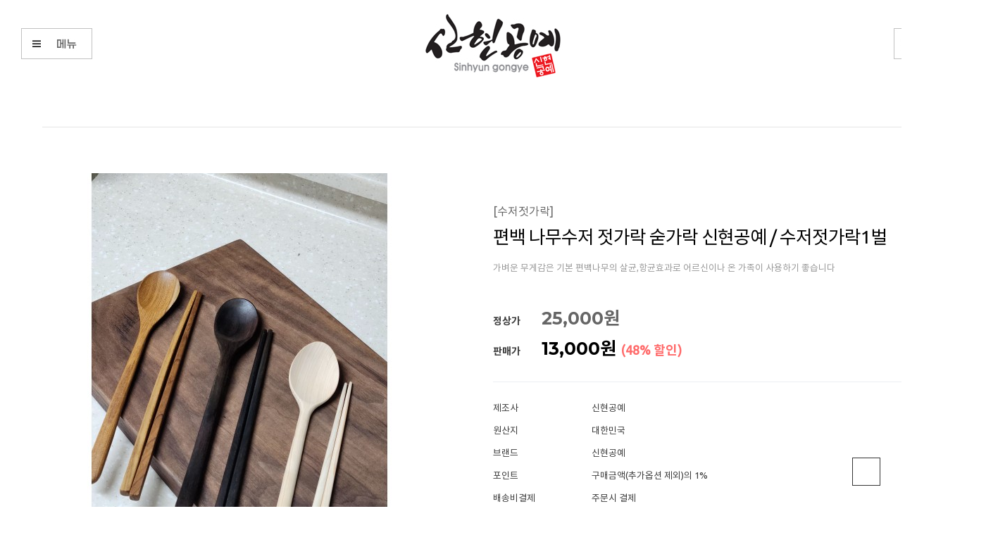

--- FILE ---
content_type: text/html; charset=utf-8
request_url: https://www.sinhyun.co.kr/shop/item.php?it_id=1566186127
body_size: 10969
content:
<!doctype html>
<html lang="ko">
<head>
<meta charset="utf-8">
<meta http-equiv="imagetoolbar" content="no">
<meta http-equiv="X-UA-Compatible" content="IE=edge">
<link rel="stylesheet" href="https://www.sinhyun.co.kr/theme/sinhyun/css/reset.css?ver=1801025" />
<link rel="stylesheet" href="https://www.sinhyun.co.kr/theme/sinhyun/css/main.css?ver=1801025" />
<link rel="stylesheet" href="https://www.sinhyun.co.kr/theme/sinhyun/css/layout.css?ver=1801025" />
<link rel="stylesheet" href="https://www.sinhyun.co.kr/theme/sinhyun/css/swiper.min.css" />
<meta name="naver-site-verification" content="2ba66e5b1cca94c49e6814d570612a9587aaab60" />

<meta name="keywords" content="나무도마,원목도마,캄포도마">
<meta name="description" content="장인의 손길로 원목도마를 만드는 신현공예입니다.">
<meta property="og:type" content="website"> 
<meta property="og:title" content="신현공예">
<meta property="og:description" content="장인의 손길로 원목도마를 만드는 신현공예입니다.">
<meta property="og:url" content="https://www.sinhyun.co.kr/">
<title>편백 나무수저 젓가락 숟가락 신현공예 / 수저젓가락1벌 &gt; 수저젓가락 | 신현공예</title>
<link rel="stylesheet" href="https://www.sinhyun.co.kr/theme/sinhyun/css/default_shop.css?ver=171222">
<link rel="stylesheet" href="https://www.sinhyun.co.kr/theme/sinhyun/skin/shop/basic/style.css?ver=171222">
<link rel="stylesheet" href="https://www.sinhyun.co.kr/theme/sinhyun/skin/latest/shop_basic_tail/style.css?ver=171222">
<!--[if lte IE 8]>
<script src="https://www.sinhyun.co.kr/js/html5.js"></script>
<![endif]-->
<script>
// 자바스크립트에서 사용하는 전역변수 선언
var g5_url       = "https://www.sinhyun.co.kr";
var g5_bbs_url   = "https://www.sinhyun.co.kr/bbs";
var g5_is_member = "";
var g5_is_admin  = "";
var g5_is_mobile = "";
var g5_bo_table  = "";
var g5_sca       = "";
var g5_editor    = "";
var g5_cookie_domain = "";
</script>
<script src="https://www.sinhyun.co.kr/js/jquery-1.8.3.min.js"></script>
<link href="https://fonts.googleapis.com/css?family=Montserrat" rel="stylesheet">
<link href="https://fonts.googleapis.com/css?family=Montserrat:700" rel="stylesheet">
<link href="https://cdn.jsdelivr.net/npm/xeicon@2.3.3/xeicon.min.css" rel="stylesheet">

<script src="https://www.sinhyun.co.kr/theme/sinhyun/js/easing.js?ver=170901"></script>
<script src="https://www.sinhyun.co.kr/theme/sinhyun/js/common.js?ver=170901"></script>

<script src="https://www.sinhyun.co.kr/js/jquery.shop.menu.js?ver=171222"></script>
<script src="https://www.sinhyun.co.kr/js/common.js?ver=171222"></script>
<script src="https://www.sinhyun.co.kr/js/wrest.js?ver=171222"></script>
<script src="https://www.sinhyun.co.kr/js/placeholders.min.js"></script>
<link rel="stylesheet" href="https://www.sinhyun.co.kr/js/font-awesome/css/font-awesome.min.css">
</head>
<body>

<!-- wrap -->
<div id="wrap">

    <!-- 상단메뉴 -->
    <style>
.header {width:100%;height:130px;background:#fff;text-align:center;border:solid 0px red;position:relative;z-index:1000;min-width:1280px;}
.header #logo_main {padding-top:18px;}
.header .menu_btn {position:absolute;left:30px;top:40px;}
.header .store_btn {position:absolute;right:30px;top:40px;}
.menu_area {border:solid 0px red;position:absolute;top:-300px;width:100%;background:rgba(255,255,255,0.9);z-index:999;padding:50px 0px;}
.menu_area > ul {margin:0px auto;width:1000px;font-size:0px;}
.menu_area > ul > li {width:200px;display:inline-block;vertical-align:top;text-align:center;}
.menu_area > ul > li > a {font-family:"Montserrat";font-size:16px;font-weight:bold;margin-bottom:10px;display:block;}
.menu_area > ul > li:first-child ul.sub {display:none;}
.menu_area ul.sub {}
.menu_area ul.sub li a {font-size:14px;}
</style>

<div class="header">
	<div id="logo_main">
        <a href="https://www.sinhyun.co.kr"><img src="https://www.sinhyun.co.kr/theme/sinhyun/img/logo.jpg" alt="신현공예"></a>
    </div>
    <div class="store_btn"><a href="/shop/list.php?ca_id=10"><img src="https://www.sinhyun.co.kr/theme/sinhyun/img/store_btn.jpg" /></a></div>
    <div class="menu_btn"><a href="#;"><img src="https://www.sinhyun.co.kr/theme/sinhyun/img/menu_btn.jpg" /></a></div>
</div>
<div class="menu_area">
    <ul class="nav">
    			<li class="depth" style="z-index:999">
			<a href="https://www.sinhyun.co.kr/theme/sinhyun/shop/../../../../page/brand.php" target="_self" >BRAND</a>
			<ul class=sub>
				<li><a href="https://www.sinhyun.co.kr/theme/sinhyun/shop/../../../../page/brand.php" target="_self">BRAND</a></li>
			</ul>
		</li>
				<li class="depth" style="z-index:998">
			<a href="https://www.sinhyun.co.kr/theme/sinhyun/shop/../../../../bbs/board.php?bo_table=news" target="_self" >NEWS & MEDIA</a>
			<ul class=sub>
				<li><a href="https://www.sinhyun.co.kr/theme/sinhyun/shop/../../../../bbs/board.php?bo_table=news" target="_self">NEWS</a></li>
							<li><a href="https://www.sinhyun.co.kr/theme/sinhyun/shop/../../../../bbs/board.php?bo_table=media" target="_self">MEDIA</a></li>
			</ul>
		</li>
				<li class="depth" style="z-index:997">
			<a href="https://www.sinhyun.co.kr/theme/sinhyun/shop/../../../../bbs/board.php?bo_table=notice" target="_self" >COMMUNITY</a>
			<ul class=sub>
				<li><a href="https://www.sinhyun.co.kr/theme/sinhyun/shop/../../../../bbs/board.php?bo_table=notice" target="_self">공지사항</a></li>
							<li><a href="https://www.sinhyun.co.kr/theme/sinhyun/shop/../../../../bbs/board.php?bo_table=review" target="_self">사용후기</a></li>
							<li><a href="https://www.sinhyun.co.kr/theme/sinhyun/shop/../../../../bbs/board.php?bo_table=faq" target="_self">FAQ</a></li>
							<li><a href="https://www.sinhyun.co.kr/theme/sinhyun/shop/../../../../bbs/board.php?bo_table=qa" target="_self">Q&A</a></li>
			</ul>
		</li>
				<li class="depth" style="z-index:996">
			<a href="https://www.sinhyun.co.kr/theme/sinhyun/shop/../../../../shop/list.php?ca_id=10" target="_self" >STORE</a>
			<ul class=sub>
				<li><a href="https://www.sinhyun.co.kr/theme/sinhyun/shop/../../../../shop/list.php?ca_id=b0" target="_self">엔드그레인도마</a></li>
							<li><a href="https://www.sinhyun.co.kr/theme/sinhyun/shop/../../../../shop/listtype.php?&type=3" target="_self">신상품</a></li>
							<li><a href="https://www.sinhyun.co.kr/theme/sinhyun/shop/../../../../shop/list.php?ca_id=10" target="_self">원목도마</a></li>
							<li><a href="https://www.sinhyun.co.kr/theme/sinhyun/shop/../../../../shop/list.php?ca_id=20" target="_self">조리기구</a></li>
							<li><a href="https://www.sinhyun.co.kr/theme/sinhyun/shop/../../../../shop/list.php?ca_id=30" target="_self">세트</a></li>
							<li><a href="https://www.sinhyun.co.kr/theme/sinhyun/shop/../../../../shop/list.php?ca_id=40" target="_self">수저젓가락</a></li>
							<li><a href="https://www.sinhyun.co.kr/theme/sinhyun/shop/../../../../shop/list.php?ca_id=50" target="_self">주방소품</a></li>
							<li><a href="https://www.sinhyun.co.kr/theme/sinhyun/shop/../../../../shop/list.php?ca_id=60" target="_self">이벤트</a></li>
							<li><a href="https://www.sinhyun.co.kr/theme/sinhyun/shop/../../../../shop/list.php?ca_id=70" target="_self">전통문양</a></li>
							<li><a href="https://www.sinhyun.co.kr/theme/sinhyun/shop/../../../../shop/list.php?ca_id=80" target="_self">생활용품</a></li>
							<li><a href="https://www.sinhyun.co.kr/theme/sinhyun/shop/../../../../shop/list.php?ca_id=a0" target="_self">선물세트</a></li>
			</ul>
		</li>
		                <li class="depth">
            <a href="#" target="_self" ><span>MEMBERS</span></a>
            <ul class=sub>
            	                <li><a href="/bbs/login.php" target="_self">로그인</a></li>
                <li><a href="/bbs/pjh0301.php" target="_self">회원가입</a></li>
                                 <li><a href="/shop/mypage.php" target="_self">마이페이지</a></li>
                <li><a href="/shop/cart.php" target="_self">카트 (<span class="count">0</span>)</a></li>
                
                
            </ul>
        </li>
    </ul>
</div>

    <!-- 상단메뉴 //-->
    

        



        

		
        
        
        
        
        
        
        
        
        
    <!-- container -->
    <div id="sub_container">
        <!-- inner -->
        <div class="inner">
            <div class="title">
				            </div>
    
<div id="sct_location">
    <a href='https://www.sinhyun.co.kr/shop/' class="sct_bg">HOME</a>
    <a href="./list.php?ca_id=40" class="sct_here ">수저젓가락</a></div>

<!-- 상품 상세보기 시작 { -->
<div id="sit_hhtml"></div>
<script src="https://www.sinhyun.co.kr/js/shop.js"></script>

<div id="sit">

    
<form name="fitem" method="post" action="./cartupdate.php" onsubmit="return fitem_submit(this);">
<input type="hidden" name="it_id[]" value="1566186127">
<input type="hidden" name="sw_direct">
<input type="hidden" name="url">

<div id="sit_ov_wrap">
    <!-- 상품이미지 미리보기 시작 { -->
    <div id="sit_pvi">
        <div id="sit_pvi_big">
        <a href="https://www.sinhyun.co.kr/shop/largeimage.php?it_id=1566186127&amp;no=1" target="_blank" class="popup_item_image"><img src="https://www.sinhyun.co.kr/data/item/1566186127/thumb-KakaoTalk_20241031_092253962_26_560x560.jpg" width="560" height="560" alt=""></a><a href="https://www.sinhyun.co.kr/shop/largeimage.php?it_id=1566186127&amp;no=2" target="_blank" class="popup_item_image"><img src="https://www.sinhyun.co.kr/data/item/1566186127/thumb-KakaoTalk_20241031_092253962_23_560x560.jpg" width="560" height="560" alt=""></a><a href="https://www.sinhyun.co.kr/shop/largeimage.php?it_id=1566186127&amp;no=3" target="_blank" class="popup_item_image"><img src="https://www.sinhyun.co.kr/data/item/1566186127/thumb-KakaoTalk_20241031_092253962_16_560x560.jpg" width="560" height="560" alt=""></a><a href="https://www.sinhyun.co.kr/shop/largeimage.php?it_id=1566186127&amp;no=4" target="_blank" class="popup_item_image"><img src="https://www.sinhyun.co.kr/data/item/1566186127/thumb-KakaoTalk_20241031_092253962_14_560x560.jpg" width="560" height="560" alt=""></a><a href="https://www.sinhyun.co.kr/shop/largeimage.php?it_id=1566186127&amp;no=5" target="_blank" class="popup_item_image"><img src="https://www.sinhyun.co.kr/data/item/1566186127/thumb-KakaoTalk_20241019_201740658_12_560x560.jpg" width="560" height="560" alt=""></a><a href="https://www.sinhyun.co.kr/shop/largeimage.php?it_id=1566186127&amp;no=6" target="_blank" class="popup_item_image"><img src="https://www.sinhyun.co.kr/data/item/1566186127/thumb-KakaoTalk_20241019_201740658_09_560x560.jpg" width="560" height="560" alt=""></a><a href="https://www.sinhyun.co.kr/shop/largeimage.php?it_id=1566186127&amp;no=7" target="_blank" class="popup_item_image"><img src="https://www.sinhyun.co.kr/data/item/1566186127/thumb-KakaoTalk_20241019_201554733_21_560x560.jpg" width="560" height="560" alt=""></a>        </div>
        <ul id="sit_pvi_thumb"><li ><a href="https://www.sinhyun.co.kr/shop/largeimage.php?it_id=1566186127&amp;no=1" target="_blank" class="popup_item_image img_thumb"><img src="https://www.sinhyun.co.kr/data/item/1566186127/thumb-KakaoTalk_20241031_092253962_26_85x85.jpg" width="85" height="85" alt=""><span class="sound_only"> 1번째 이미지 새창</span></a></li><li ><a href="https://www.sinhyun.co.kr/shop/largeimage.php?it_id=1566186127&amp;no=2" target="_blank" class="popup_item_image img_thumb"><img src="https://www.sinhyun.co.kr/data/item/1566186127/thumb-KakaoTalk_20241031_092253962_23_85x85.jpg" width="85" height="85" alt=""><span class="sound_only"> 2번째 이미지 새창</span></a></li><li ><a href="https://www.sinhyun.co.kr/shop/largeimage.php?it_id=1566186127&amp;no=3" target="_blank" class="popup_item_image img_thumb"><img src="https://www.sinhyun.co.kr/data/item/1566186127/thumb-KakaoTalk_20241031_092253962_16_85x85.jpg" width="85" height="85" alt=""><span class="sound_only"> 3번째 이미지 새창</span></a></li><li ><a href="https://www.sinhyun.co.kr/shop/largeimage.php?it_id=1566186127&amp;no=4" target="_blank" class="popup_item_image img_thumb"><img src="https://www.sinhyun.co.kr/data/item/1566186127/thumb-KakaoTalk_20241031_092253962_14_85x85.jpg" width="85" height="85" alt=""><span class="sound_only"> 4번째 이미지 새창</span></a></li><li ><a href="https://www.sinhyun.co.kr/shop/largeimage.php?it_id=1566186127&amp;no=5" target="_blank" class="popup_item_image img_thumb"><img src="https://www.sinhyun.co.kr/data/item/1566186127/thumb-KakaoTalk_20241019_201740658_12_85x85.jpg" width="85" height="85" alt=""><span class="sound_only"> 5번째 이미지 새창</span></a></li><li class="li_last"><a href="https://www.sinhyun.co.kr/shop/largeimage.php?it_id=1566186127&amp;no=6" target="_blank" class="popup_item_image img_thumb"><img src="https://www.sinhyun.co.kr/data/item/1566186127/thumb-KakaoTalk_20241019_201740658_09_85x85.jpg" width="85" height="85" alt=""><span class="sound_only"> 6번째 이미지 새창</span></a></li><li ><a href="https://www.sinhyun.co.kr/shop/largeimage.php?it_id=1566186127&amp;no=7" target="_blank" class="popup_item_image img_thumb"><img src="https://www.sinhyun.co.kr/data/item/1566186127/thumb-KakaoTalk_20241019_201554733_21_85x85.jpg" width="85" height="85" alt=""><span class="sound_only"> 7번째 이미지 새창</span></a></li></ul>        
        <!-- 다른 상품 보기 시작 { -->
        <div id="sit_siblings">
            <a href="./item.php?it_id=1594899823" id="siblings_prev"><i class="fa fa-caret-left" aria-hidden="true"></i> 이전상품<span class="sound_only"> 옻칠수저 젓가락 원목수저 신현공예 /  컬러옻칠수저세트(6색)</span></a>
 <i class="fa fa-caret-right" aria-hidden="true"></i>            <a href="https://www.sinhyun.co.kr/shop/largeimage.php?it_id=1566186127&amp;no=1" target="_blank" class="popup_item_image "><i class="fa fa-search-plus" aria-hidden="true"></i><span class="sound_only">확대보기</span></a>
        </div>
        <!-- } 다른 상품 보기 끝 -->

        <div id="sit_star_sns">
                        <span class="st_bg"></span> <i class="fa fa-commenting-o" aria-hidden="true"></i><span class="sound_only">리뷰</span> 0            <span class="st_bg"></span> <i class="fa fa-heart-o" aria-hidden="true"></i><span class="sound_only">위시</span> 0            <button type="button" class="btn_sns_share"><i class="fa fa-share-alt" aria-hidden="true"></i><span class="sound_only">sns 공유</span></button>
            <div class="sns_area"><a href="https://www.facebook.com/sharer/sharer.php?u=https%3A%2F%2Fwww.sinhyun.co.kr%2Fshop%2Fitem.php%3Fit_id%3D1566186127&amp;p=%ED%8E%B8%EB%B0%B1+%EB%82%98%EB%AC%B4%EC%88%98%EC%A0%80+%EC%A0%93%EA%B0%80%EB%9D%BD+%EC%88%9F%EA%B0%80%EB%9D%BD+%EC%8B%A0%ED%98%84%EA%B3%B5%EC%98%88+%2F+%EC%88%98%EC%A0%80%EC%A0%93%EA%B0%80%EB%9D%BD1%EB%B2%8C+%7C+%EC%8B%A0%ED%98%84%EA%B3%B5%EC%98%88" class="share-facebook" target="_blank"><img src="https://www.sinhyun.co.kr/theme/sinhyun/skin/shop/basic/img/facebook.png" alt="페이스북에 공유"></a> <a href="https://twitter.com/share?url=https%3A%2F%2Fwww.sinhyun.co.kr%2Fshop%2Fitem.php%3Fit_id%3D1566186127&amp;text=%ED%8E%B8%EB%B0%B1+%EB%82%98%EB%AC%B4%EC%88%98%EC%A0%80+%EC%A0%93%EA%B0%80%EB%9D%BD+%EC%88%9F%EA%B0%80%EB%9D%BD+%EC%8B%A0%ED%98%84%EA%B3%B5%EC%98%88+%2F+%EC%88%98%EC%A0%80%EC%A0%93%EA%B0%80%EB%9D%BD1%EB%B2%8C+%7C+%EC%8B%A0%ED%98%84%EA%B3%B5%EC%98%88" class="share-twitter" target="_blank"><img src="https://www.sinhyun.co.kr/theme/sinhyun/skin/shop/basic/img/twitter.png" alt="트위터에 공유"></a> <a href="https://plus.google.com/share?url=https%3A%2F%2Fwww.sinhyun.co.kr%2Fshop%2Fitem.php%3Fit_id%3D1566186127" class="share-googleplus" target="_blank"><img src="https://www.sinhyun.co.kr/theme/sinhyun/skin/shop/basic/img/gplus.png" alt="구글플러스에 공유"></a> <a href="javascript:popup_item_recommend('1566186127');" id="sit_btn_rec"><i class="fa fa-envelope-o" aria-hidden="true"></i><span class="sound_only">추천하기</span></a></div>
        </div>
        <script>
        $(".btn_sns_share").click(function(){
            $(".sns_area").show();
        });
        $(document).mouseup(function (e){
            var container = $(".sns_area");
            if( container.has(e.target).length === 0)
            container.hide();
        });


        </script>
    </div>
    <!-- } 상품이미지 미리보기 끝 -->

    <!-- 상품 요약정보 및 구매 시작 { -->
    <section id="sit_ov" class="2017_renewal_itemform">
    	<h3 id="sit_caname">[수저젓가락]</h3>
        <h2 id="sit_title">편백 나무수저 젓가락 숟가락 신현공예 / 수저젓가락1벌 <span class="sound_only">요약정보 및 구매</span></h2>
        <p id="sit_desc">가벼운 무게감은 기본 편백나무의 살균,항균효과로 어르신이나 온 가족이 사용하기 좋습니다</p>
                <p id="sit_opt_info">
            상품 선택옵션 1 개, 추가옵션 0 개
        </p>
                
        <div class="new_price">
			                        <ul>
                <li>정상가</li>
                <li>25,000원</li>
            </ul>
                		<ul>
                <li>판매가</li>
                <li class="panme">
					<strong>13,000원</strong>
                    <input type="hidden" id="it_price" value="13000">
                    <p>(48% 할인)</p>
                </li>
            </ul>
                    </div>
            
        <div class="sit_info">
            <table class="sit_ov_tbl">
            <colgroup>
                <col class="grid_3">
                <col>
            </colgroup>
            <tbody>
                        <tr>
                <th scope="row">제조사</th>
                <td>신현공예</td>
            </tr>
            
                        <tr>
                <th scope="row">원산지</th>
                <td>대한민국</td>
            </tr>
            
                        <tr>
                <th scope="row">브랜드</th>
                <td>신현공예</td>
            </tr>
            
            
            
            
                        <tr>
                <th scope="row">포인트</th>
                <td>
                    구매금액(추가옵션 제외)의 1%                </td>
            </tr>
                                    <tr>
                <th>배송비결제</th>
                <td>주문시 결제</td>
            </tr>
                                    </tbody>
            </table>
        </div>
                <!-- 선택옵션 시작 { -->
        <section class="sit_option">
            <h3>선택옵션</h3>
 
            <div class="get_item_options">
<label for="it_option_1">종류</label>
<span><select id="it_option_1" class="it_option">
<option value="">선택</option>
<option value="편백,0,9996">편백&nbsp;&nbsp;+ 0원</option>
<option value="티크,3000,9997">티크&nbsp;&nbsp;+ 3,000원</option>
<option value="소노콜링,5000,9999">소노콜링&nbsp;&nbsp;+ 5,000원</option>
</select>
</span>
</div>
        </section>
        <!-- } 선택옵션 끝 -->
        
        
                <!-- 선택된 옵션 시작 { -->
        <section id="sit_sel_option">
            <h3>선택된 옵션</h3>
                    </section>
        <!-- } 선택된 옵션 끝 -->

        <!-- 총 구매액 -->
        <div id="sit_tot_price"></div>
        
        
        <div id="sit_ov_btn">
                        <button type="submit" onclick="document.pressed=this.value;" value="바로구매" id="sit_btn_buy"><i class="fa fa-credit-card" aria-hidden="true"></i> 구매하기</button>
            <button type="submit" onclick="document.pressed=this.value;" value="장바구니" id="sit_btn_cart"><i class="fa fa-shopping-cart" aria-hidden="true"></i> 장바구니</button>
                                    <a href="javascript:item_wish(document.fitem, '1566186127');" id="sit_btn_wish"><i class="fa fa-heart-o" aria-hidden="true"></i> 찜하기</a>
                    </div>

        <script>
        // 상품보관
        function item_wish(f, it_id)
        {
            f.url.value = "https://www.sinhyun.co.kr/shop/wishupdate.php?it_id="+it_id;
            f.action = "https://www.sinhyun.co.kr/shop/wishupdate.php";
            f.submit();
        }

        // 추천메일
        function popup_item_recommend(it_id)
        {
            if (!g5_is_member)
            {
                if (confirm("회원만 추천하실 수 있습니다."))
                    document.location.href = "https://www.sinhyun.co.kr/bbs/login.php?url=https%3A%2F%2Fwww.sinhyun.co.kr%2Fshop%2Fitem.php%3Fit_id%3D1566186127";
            }
            else
            {
                url = "./itemrecommend.php?it_id=" + it_id;
                opt = "scrollbars=yes,width=616,height=420,top=10,left=10";
                popup_window(url, "itemrecommend", opt);
            }
        }

        // 재입고SMS 알림
        function popup_stocksms(it_id)
        {
            url = "https://www.sinhyun.co.kr/shop/itemstocksms.php?it_id=" + it_id;
            opt = "scrollbars=yes,width=616,height=420,top=10,left=10";
            popup_window(url, "itemstocksms", opt);
        }
        </script>
    </section>
    <!-- } 상품 요약정보 및 구매 끝 -->

</div>

</form>


<script>
$(function(){
    // 상품이미지 첫번째 링크
    $("#sit_pvi_big a:first").addClass("visible");

    // 상품이미지 미리보기 (썸네일에 마우스 오버시)
    $("#sit_pvi .img_thumb").bind("mouseover focus", function(){
        var idx = $("#sit_pvi .img_thumb").index($(this));
        $("#sit_pvi_big a.visible").removeClass("visible");
        $("#sit_pvi_big a:eq("+idx+")").addClass("visible");
    });

    // 상품이미지 크게보기
    $(".popup_item_image").click(function() {
        var url = $(this).attr("href");
        var top = 10;
        var left = 10;
        var opt = 'scrollbars=yes,top='+top+',left='+left;
        popup_window(url, "largeimage", opt);

        return false;
    });
});

function fsubmit_check(f)
{
    // 판매가격이 0 보다 작다면
    if (document.getElementById("it_price").value < 0) {
        alert("전화로 문의해 주시면 감사하겠습니다.");
        return false;
    }

    if($(".sit_opt_list").size() < 1) {
        alert("상품의 선택옵션을 선택해 주십시오.");
        return false;
    }

    var val, io_type, result = true;
    var sum_qty = 0;
    var min_qty = parseInt(0);
    var max_qty = parseInt(0);
    var $el_type = $("input[name^=io_type]");

    $("input[name^=ct_qty]").each(function(index) {
        val = $(this).val();

        if(val.length < 1) {
            alert("수량을 입력해 주십시오.");
            result = false;
            return false;
        }

        if(val.replace(/[0-9]/g, "").length > 0) {
            alert("수량은 숫자로 입력해 주십시오.");
            result = false;
            return false;
        }

        if(parseInt(val.replace(/[^0-9]/g, "")) < 1) {
            alert("수량은 1이상 입력해 주십시오.");
            result = false;
            return false;
        }

        io_type = $el_type.eq(index).val();
        if(io_type == "0")
            sum_qty += parseInt(val);
    });

    if(!result) {
        return false;
    }

    if(min_qty > 0 && sum_qty < min_qty) {
        alert("선택옵션 개수 총합 "+number_format(String(min_qty))+"개 이상 주문해 주십시오.");
        return false;
    }

    if(max_qty > 0 && sum_qty > max_qty) {
        alert("선택옵션 개수 총합 "+number_format(String(max_qty))+"개 이하로 주문해 주십시오.");
        return false;
    }

    return true;
}

// 바로구매, 장바구니 폼 전송
function fitem_submit(f)
{
    f.action = "./cartupdate.php";
    f.target = "";

    if (document.pressed == "장바구니") {
        f.sw_direct.value = 0;
    } else { // 바로구매
        f.sw_direct.value = 1;
    }

    // 판매가격이 0 보다 작다면
    if (document.getElementById("it_price").value < 0) {
        alert("전화로 문의해 주시면 감사하겠습니다.");
        return false;
    }

    if($(".sit_opt_list").size() < 1) {
        alert("상품의 선택옵션을 선택해 주십시오.");
        return false;
    }

    var val, io_type, result = true;
    var sum_qty = 0;
    var min_qty = parseInt(0);
    var max_qty = parseInt(0);
    var $el_type = $("input[name^=io_type]");

    $("input[name^=ct_qty]").each(function(index) {
        val = $(this).val();

        if(val.length < 1) {
            alert("수량을 입력해 주십시오.");
            result = false;
            return false;
        }

        if(val.replace(/[0-9]/g, "").length > 0) {
            alert("수량은 숫자로 입력해 주십시오.");
            result = false;
            return false;
        }

        if(parseInt(val.replace(/[^0-9]/g, "")) < 1) {
            alert("수량은 1이상 입력해 주십시오.");
            result = false;
            return false;
        }

        io_type = $el_type.eq(index).val();
        if(io_type == "0")
            sum_qty += parseInt(val);
    });

    if(!result) {
        return false;
    }

    if(min_qty > 0 && sum_qty < min_qty) {
        alert("선택옵션 개수 총합 "+number_format(String(min_qty))+"개 이상 주문해 주십시오.");
        return false;
    }

    if(max_qty > 0 && sum_qty > max_qty) {
        alert("선택옵션 개수 총합 "+number_format(String(max_qty))+"개 이하로 주문해 주십시오.");
        return false;
    }

    return true;
}
</script>
<script src="https://www.sinhyun.co.kr/js/shop.override.js"></script>
    
<script src="https://www.sinhyun.co.kr/js/viewimageresize.js"></script>


<!-- 상품 정보 시작 { -->
<section id="sit_inf">
    <h2>상품 정보</h2>
        <ul class="sanchor">
        <li><a href="#sit_inf" class="sanchor_on">상품정보</a></li>
        <li><a href="#sit_use" >사용후기 <span class="item_use_count">0</span></a></li>
        <li><a href="#sit_qa" >상품문의 <span class="item_qa_count">1</span></a></li>
            </ul>

    
        <h3>상품 상세설명</h3>
    <div id="sit_inf_explan">
        <div style="text-align:center;" align="center"><img src="https://www.sinhyun.co.kr/data/editor/2411/6706f4c861a7f3ca0437c6bf2ed80650_1731454283_903.jpg" title="6706f4c861a7f3ca0437c6bf2ed80650_1731454283_903.jpg" alt="6706f4c861a7f3ca0437c6bf2ed80650_1731454283_903.jpg" /><br style="clear:both;" /><img src="https://www.sinhyun.co.kr/data/editor/2411/6706f4c861a7f3ca0437c6bf2ed80650_1731454284_386.jpg" title="6706f4c861a7f3ca0437c6bf2ed80650_1731454284_386.jpg" alt="6706f4c861a7f3ca0437c6bf2ed80650_1731454284_386.jpg" /><br style="clear:both;" /><img src="https://www.sinhyun.co.kr/data/editor/2411/6706f4c861a7f3ca0437c6bf2ed80650_1731454285_0001.jpg" title="6706f4c861a7f3ca0437c6bf2ed80650_1731454285_0001.jpg" alt="6706f4c861a7f3ca0437c6bf2ed80650_1731454285_0001.jpg" /><br style="clear:both;" /><img src="https://www.sinhyun.co.kr/data/editor/2411/6706f4c861a7f3ca0437c6bf2ed80650_1731454292_9691.jpg" title="6706f4c861a7f3ca0437c6bf2ed80650_1731454292_9691.jpg" alt="6706f4c861a7f3ca0437c6bf2ed80650_1731454292_9691.jpg" /><br style="clear:both;" /><br style="clear:both;" /><br style="clear:both;" /><br style="clear:both;" /> </div>    </div>
    

        <h3>상품 정보 고시</h3>
    <table id="sit_inf_open">
    <colgroup>
        <col class="grid_4">
        <col>
    </colgroup>
    <tbody>
        <tr>
        <th scope="row">품명</th>
        <td>상품페이지 참고</td>
    </tr>
        <tr>
        <th scope="row">모델명</th>
        <td>상품페이지 참고</td>
    </tr>
        <tr>
        <th scope="row">재질</th>
        <td>상품페이지 참고</td>
    </tr>
        <tr>
        <th scope="row">구성품</th>
        <td>상품페이지 참고</td>
    </tr>
        <tr>
        <th scope="row">크기</th>
        <td>상품페이지 참고</td>
    </tr>
        <tr>
        <th scope="row">동일모델의 출시년월</th>
        <td>상품페이지 참고</td>
    </tr>
        <tr>
        <th scope="row">제조자</th>
        <td>상품페이지 참고</td>
    </tr>
        <tr>
        <th scope="row">제조국</th>
        <td>상품페이지 참고</td>
    </tr>
        <tr>
        <th scope="row">식품위생법에 따른 수입 신고</th>
        <td>상품페이지 참고</td>
    </tr>
        <tr>
        <th scope="row">품질보증기준</th>
        <td>상품페이지 참고</td>
    </tr>
        <tr>
        <th scope="row">A/S 책임자와 전화번호</th>
        <td>상품페이지 참고</td>
    </tr>
        </tbody>
    </table>
    <!-- 상품정보고시 end -->
    
</section>
<!-- } 상품 정보 끝 -->

<!-- 사용후기 시작 { -->
<section id="sit_use">
    <h2>사용후기</h2>
        <ul class="sanchor">
        <li><a href="#sit_inf" >상품정보</a></li>
        <li><a href="#sit_use" class="sanchor_on">사용후기 <span class="item_use_count">0</span></a></li>
        <li><a href="#sit_qa" >상품문의 <span class="item_qa_count">1</span></a></li>
            </ul>

    <div id="itemuse">
<script src="https://www.sinhyun.co.kr/js/viewimageresize.js"></script>

<!-- 상품 사용후기 시작 { -->
<section id="sit_use_list">
    <h3>등록된 사용후기</h3>

    <div class="sit_use_top">
                <div id="sit_use_wbtn">
            <a href="./itemuseform.php?it_id=1566186127" class="btn02 itemuse_form">사용후기 쓰기<span class="sound_only"> 새 창</span></a>
            <a href="./itemuselist.php" class="btn01 itemuse_list">더보기</a>
        </div>
    </div>
    <p class="sit_empty">사용후기가 없습니다.</p></section>


<script>
$(function(){
    $(".itemuse_form").click(function(){
        window.open(this.href, "itemuse_form", "width=810,height=680,scrollbars=1");
        return false;
    });

    $(".itemuse_delete").click(function(){
        if (confirm("정말 삭제 하시겠습니까?\n\n삭제후에는 되돌릴수 없습니다.")) {
            return true;
        } else {
            return false;
        }
    });

    $(".sit_use_li_title").click(function(){
        var $con = $(this).siblings(".sit_use_con");
        if($con.is(":visible")) {
            $con.slideUp();
        } else {
            $(".sit_use_con:visible").hide();
            $con.slideDown(
                function() {
                    // 이미지 리사이즈
                    $con.viewimageresize2();
                }
            );
        }
    });

    $(".pg_page").click(function(){
        $("#itemuse").load($(this).attr("href"));
        return false;
    });
});
</script>
<!-- } 상품 사용후기 끝 --></div>
</section>
<!-- } 사용후기 끝 -->

<!-- 상품문의 시작 { -->
<section id="sit_qa">
    <h2>상품문의</h2>
        <ul class="sanchor">
        <li><a href="#sit_inf" >상품정보</a></li>
        <li><a href="#sit_use" >사용후기 <span class="item_use_count">0</span></a></li>
        <li><a href="#sit_qa" class="sanchor_on">상품문의 <span class="item_qa_count">1</span></a></li>
            </ul>

    <div id="itemqa">
<script src="https://www.sinhyun.co.kr/js/viewimageresize.js"></script>

<!-- 상품문의 목록 시작 { -->
<section id="sit_qa_list">
    <h3>등록된 상품문의</h3>

    <div id="sit_qa_wbtn">
        <a href="./itemqaform.php?it_id=1566186127" class="btn02 itemqa_form">상품문의 쓰기<span class="sound_only"> 새 창</span></a>
        <a href="./itemqalist.php" id="itemqa_list" class="btn01">더보기</a>
    </div>

    <ol id="sit_qa_ol">
        <li class="sit_qa_li">
            <button type="button" class="sit_qa_li_title"><span class="sit_qaa_done">답변완료</span>배송</button>
            <dl class="sit_qa_dl">
                <dt>작성자</dt>
                <dd>박윤정</dd>
                <dt>작성일</dt>
                <dd><i class="fa fa-clock-o" aria-hidden="true"></i> 21-03-02</dd>
            </dl>

            <div id="sit_qa_con_0" class="sit_qa_con">
                <div class="sit_qa_p">
                    <div class="sit_qa_qaq">
                        <strong class="sound_only">문의내용</strong>
                        <span class="qa_alp">Q</span>
                        주문확인란이 없어 문의드려요
언제 배송이 될까요                    </div>
                                        <div class="sit_qa_qaa">
                        <strong class="sound_only">답변</strong>
                        <span class="qa_alp">A</span>
                        <p>안녕하세요^^</p><p>배송은 차질없이 완료되었는데 잘 사용하고 계신지 모르겠네요.</p><p>감사합니다!</p>                    </div>
                                    </div>

                            </div>
        </li>

    </ol></section>



<script>
$(function(){
    $(".itemqa_form").click(function(){
        window.open(this.href, "itemqa_form", "width=810,height=680,scrollbars=1");
        return false;
    });

    $(".itemqa_delete").click(function(){
        return confirm("정말 삭제 하시겠습니까?\n\n삭제후에는 되돌릴수 없습니다.");
    });

    $(".sit_qa_li_title").click(function(){
        var $con = $(this).siblings(".sit_qa_con");
        if($con.is(":visible")) {
            $con.slideUp();
        } else {
            $(".sit_qa_con:visible").hide();
            $con.slideDown(
                function() {
                    // 이미지 리사이즈
                    $con.viewimageresize2();
                }
            );
        }
    });

    $(".qa_page").click(function(){
        $("#itemqa").load($(this).attr("href"));
        return false;
    });
});
</script>
<!-- } 상품문의 목록 끝 --></div>
</section>
<!-- } 상품문의 끝 -->



<script>
$(window).on("load", function() {
    $("#sit_inf_explan").viewimageresize2();
});
</script>
</div>



        </div>
        <!-- inner // -->
    </div>
    <!-- container //-->
        
    <!-- 상단메뉴 -->
    <style>
#footer {width:100%;position:relative;/*margin-top:100px;*/}
#footer .footer_cbnr {background:#f7f7f7;}
#footer .footer_cbnr .ft_ul {width:1280px;margin:0px auto;padding:50px 0px;font-size:0px;}
#footer .footer_cbnr .ft_ul > li {width:25%;display:inline-block;vertical-align:top;}
#footer .footer_cbnr .ft_ul li > h1 {font-size:15px;color:#666;font-family:"Montserrat","notokr";margin-bottom:10px;}
#footer .footer_cbnr .ft_ul li > h1 > strong {color:#94634e}
#footer .footer_cbnr .ft_ul li > div {margin-top:20px;}
#footer .footer_cbnr .ft_ul li > div > h2 {display:inline-block;vertical-align:top;margin-right:10px;}
#footer .footer_cbnr .ft_ul li > div > span {display:inline-block;font-size:15px;color:#000;line-height:1.5;position:relative;vertical-align:top;}
#footer .footer_cbnr .ft_ul li > div > span > strong {font-size:18px;}
#footer .footer_cbnr .ft_ul li > div > span.tel > strong {font-size:25px;color:#94634e;line-height:1.2}

#ft_logo {margin:0px;}
#footer .footer_info {width:1280px;margin:0px auto;padding:50px 0px 100px;position:relative;}
#footer .footer_info span {font-size:14px !important;}
#footer .footer_info p {margin-top:10px;color:#94634e;}
#footer .gein {position:absolute;right:0px;font-size:0px;top:60px;}
#footer .gein li {display:inline-block;}
#footer .gein li a {display:block;padding:8px 15px;border:solid 1px #999;margin-left:-1px;}
.partner {margin-top:100px;position:relative;height:550px;width:100%;background:url("https://www.sinhyun.co.kr/theme/sinhyun/img/partner_bg.jpg") no-repeat center top;background-size:cover;}
.partner .title {text-align:center;font-size:25px;margin:70px 0px 40px;display:inline-block;width:100%;}
.partner ul {font-size:0px;width:1280px;margin:0px auto;}
.partner ul li {width:235px;margin-right:26.25px;display:inline-block;margin-bottom:25px;}
.partner ul li:nth-child(5),.partner ul li:nth-child(10) {margin-right:0px;} 
</style>
<div class="partner">
	<div class="title">신현공예 제품 <b>이용 단체</b></div>
    <ul>
    	<li><a href="https://www.science.go.kr/" target="_blank"><img src="https://www.sinhyun.co.kr/theme/sinhyun/img/partner_img1.jpg" /></a></li>
        <li><a href="https://www.nasaret.co.kr/" target="_blank"><img src="https://www.sinhyun.co.kr/theme/sinhyun/img/partner_img2.jpg" /></a></li>
        <li><a href="https://www.seoulsports.or.kr/home/homeIndex.do" target="_blank"><img src="https://www.sinhyun.co.kr/theme/sinhyun/img/partner_img3.jpg" /></a></li>
        <li><a href="https://www.sjwf.or.kr/main/" target="_blank"><img src="https://www.sinhyun.co.kr/theme/sinhyun/img/partner_img4.jpg" /></a></li>
        <li><a href="https://www.swcf.or.kr/" target="_blank"><img src="https://www.sinhyun.co.kr/theme/sinhyun/img/partner_img5.jpg" /></a></li>
        <li><a href="https://blog.naver.com/hyup_365" target="_blank"><img src="https://www.sinhyun.co.kr/theme/sinhyun/img/partner_img6.jpg" /></a></li>
        <li><a href="https://www.kca.kr/contentsView.do?pageId=www95" target="_blank"><img src="https://www.sinhyun.co.kr/theme/sinhyun/img/partner_img7.jpg" /></a></li>
        <li><a href="https://iucf.hanbat.ac.kr/html/kr/" target="_blank"><img src="https://www.sinhyun.co.kr/theme/sinhyun/img/partner_img8.jpg" /></a></li>
        <li><a href="https://www.facebook.com/yeongwolforestnews" target="_blank"><img src="https://www.sinhyun.co.kr/theme/sinhyun/img/partner_img9.jpg" /></a></li>
        <li><a href="https://www.wooribank.com/" target="_blank"><img src="https://www.sinhyun.co.kr/theme/sinhyun/img/partner_img10.jpg" /></a></li>
        <li><a href="http://www.cu.co.kr/cu/main.do" target="_blank"><img src="https://www.sinhyun.co.kr/theme/sinhyun/img/partner_img11.jpg" /></a></li>
        <li><a href="https://www.bu.ac.kr/web/index.do" target="_blank"><img src="https://www.sinhyun.co.kr/theme/sinhyun/img/partner_img12.jpg" /></a></li>
    </ul>
</div>
<div id="footer">
	<div class="footer_cbnr">
        <ul class="ft_ul">
            <li>
            	<h1><strong>CUSTOMER</strong> CENTER</h1>
                <div>
                	<h2><img src="https://www.sinhyun.co.kr/theme/sinhyun/img/customer_img.jpg" /></h2>
                    <span class="tel"><strong>042.541.7460</strong><br />AM 09:00 ~ PM 18:00 (월~금)</span>
                </div>
            </li>
            <li>
            	<h1><strong>BANK</strong> INFO</h1>
                <div>
                	<h2><img src="https://www.sinhyun.co.kr/theme/sinhyun/img/hana_img.jpg" /></h2>
                    <span><strong>642 - 910886 - 05907</strong><br />예금주 : 박재현(신현공예)</span>
                </div>
            </li>
            <li>
            	<h1><strong>공지사항</strong></h1>
                
<div class="lat">
    <ul>
            <li>
            <a href="https://sinhyun.co.kr:47825/bbs/board.php?bo_table=notice&amp;wr_id=20"><strong>설연휴 배송일정안내!!!</strong></a>        </li>
            <li>
            <a href="https://sinhyun.co.kr:47825/bbs/board.php?bo_table=notice&amp;wr_id=19"><strong>cj대한통운 택배 파업으로 인한 배송불가지…</strong></a>        </li>
            <li>
            <a href="https://sinhyun.co.kr:47825/bbs/board.php?bo_table=notice&amp;wr_id=18">2022년 임인년 신년세일 진행!!!</a>        </li>
            <li>
            <a href="https://sinhyun.co.kr:47825/bbs/board.php?bo_table=notice&amp;wr_id=17"><strong>﻿대전mbc라디오 즐거운 오후2시 김주홍 …</strong></a>        </li>
            <li>
            <a href="https://sinhyun.co.kr:47825/bbs/board.php?bo_table=notice&amp;wr_id=16">신현공예 명품도마 전시장! 이젠 찾기 쉬우…</a>        </li>
            </ul>
</div>
            </li>
            <li>
            	<h1><strong>REVIEW</strong></h1>
                
<div class="lat">
    <ul>
            <li>
            <a href="https://sinhyun.co.kr:47825/bbs/board.php?bo_table=review&amp;wr_id=33">제품 잘 받았습니다^^</a>        </li>
            <li>
            <a href="https://sinhyun.co.kr:47825/bbs/board.php?bo_table=review&amp;wr_id=34">Re: 제품 잘 받았습니다^^</a>        </li>
            <li>
            <a href="https://sinhyun.co.kr:47825/bbs/board.php?bo_table=review&amp;wr_id=38">Re: 제품 잘 받았습니다^^</a>        </li>
            <li>
            <a href="https://sinhyun.co.kr:47825/bbs/board.php?bo_table=review&amp;wr_id=1">어제 잘 도착했어요.^^</a>        </li>
            <li>
            <a href="https://sinhyun.co.kr:47825/bbs/board.php?bo_table=review&amp;wr_id=24">Re: 어제 잘 도착했어요.^^</a>        </li>
            </ul>
</div>
            </li>
            
        </ul>
	</div>
    <div class="footer_info">
    	<a href="https://www.sinhyun.co.kr/shop/" id="ft_logo"><img src="https://www.sinhyun.co.kr/theme/sinhyun/img/blogo.jpg" alt="logo"></a>
    	<div class="ft_info">
            <span>회사명. 신현공예</span>
            <span>사업자 등록번호. 314-28-20651</span>
            <span>대표. 박재현</span>
            <span>고객센터. 05067737460</span><br />
            <span>주소. 대전시 서구 관저북로52  102-1501호 / 공장: 대전서 서구 가수원동178-5 </span><br />
            <!--span>팩스. </span-->
            <!-- <span><b>운영자</b> 최고관리자</span><br> -->
            <span>통신판매업신고번호. 제2014-대전서구-0687호</span>
            <span>개인정보 보호책임자. 박재현</span>

            <br>
            <p>Copyright &copy; 2001-2013 신현공예. All Rights Reserved.<p>
            <ul class="gein">
                <li><a href="https://www.sinhyun.co.kr/bbs/content.php?co_id=provision">이용약관</a></li>
                <li><a href="https://www.sinhyun.co.kr/bbs/content.php?co_id=privacy">개인정보처리방침</a></li>
            </ul>
        </div>
        
	</div>
</div>

<button type="button" id="top_btn"><i class="xi-angle-up-min"></i><span class="sound_only">상단으로</span></button>
<script>
$(function() {
	$("#top_btn").on("click", function() {
		$("html, body").animate({scrollTop:0}, '500');
		return false;
	});
});
</script>


<script>
	// 페이지 로딩
	$(function() {
		$(window).load(function() {
			var winWidth = $(window).width();
			
			if (winWidth > 1) {
				
				$(".example_pop").animate({right:"30px"},300,"easeOutQuart");
				
				$(".example_pop_btn").click(function() {
					$(".example_pop").stop().fadeOut(300);
				});
				
			}
		});
	});
	
	</script>
	<!--이벤트 고정배너
	<div class="example_pop">
        <a href="/shop/list.php?ca_id=10"><img src="https://www.sinhyun.co.kr/theme/sinhyun/img/pop_new.png" /></a>
        <div class="example_pop_btn">
            <span class="line1"></span>
            <span class="line2"></span>
        </div>
    </div>
    
    <style>
	.example_pop {position:fixed;bottom:10px;right:-2500px;z-index:11;transition-property:left;transition-duration: 11.5s;transition-delay: 11.3s;}
	.example_pop .example_pop_btn {position:absolute; top:0px; right:0px; width:20px; height:20px; border:0px solid #d0d0d0; background:none; cursor:pointer; outline:none;}
	.example_pop .example_pop_btn span {position:absolute; display:block; top:50%;right:0px; width:20px; height:2px; margin:-1px 0 0 -13px; background:#d0d0d0;transition:1s ease}
	.example_pop .example_pop_btn span.line1 {transform:rotate(45deg)}
	.example_pop .example_pop_btn span.line2 {transform:rotate(-45deg)}
	.example_pop .example_pop_btn:hover {border-color:#aaa;}
	.example_pop .example_pop_btn:hover span.line1 {transform:rotate(90deg);}
	.example_pop .example_pop_btn:hover span.line2 {transform:rotate(0deg);}
	.example_pop .example_pop_btn:hover span {background:#aaa}
	
	
	</style-->    <!-- 상단메뉴 //-->

</div>
<!-- wrap //-->
        
	
<script type="text/javascript" src="//wcs.naver.net/wcslog.js"></script>
<script type="text/javascript">
if(!wcs_add) var wcs_add = {};
wcs_add["wa"] = "f405cd86e67ab";
wcs_do();
</script>
<script src="https://www.sinhyun.co.kr/js/sns.js"></script>
<!-- } 하단 끝 -->



<!-- ie6,7에서 사이드뷰가 게시판 목록에서 아래 사이드뷰에 가려지는 현상 수정 -->
<!--[if lte IE 7]>
<script>
$(function() {
    var $sv_use = $(".sv_use");
    var count = $sv_use.length;

    $sv_use.each(function() {
        $(this).css("z-index", count);
        $(this).css("position", "relative");
        count = count - 1;
    });
});
</script>
<![endif]-->

</body>
</html>

<!--AceCounter-Plus Log Gathering for AceTag Manager V.9.2.20170103-->
<script type="text/javascript">
var _AceTM = (function (_j, _s, _b, _o, _y) {
	var _uf='undefined',_pmt='',_lt=location;var _ap = String(typeof(_y.appid) != _uf ? _y.appid():(isNaN(window.name))?0:window.name);var _ai=(_ap.length!=6)?(_j!=0?_j:0):_ap;if(typeof(_y.em)==_uf&&_ai!=0){var _sc=document.createElement('script');var _sm=document.getElementsByTagName('script')[0];
	var _cn={tid:_ai+_s,hsn:_lt.hostname,hrf:(document.referrer.split('/')[2]),dvp:(typeof(window.orientation)!=_uf?(_ap!=0?2:1):0),tgp:'',tn1:_y.uWorth,tn2:0,tn3:0,tw1:'',tw2:'',tw3:'',tw4:'',tw5:'',tw6:'',tw7:_y.pSearch};_cn.hrf=(_cn.hsn!=_cn.hrf)?_cn.hrf:'in';for(var _aix in _y){var _ns=(_y[_aix])||{};
	if(typeof(_ns)!='function'){_cn.tgp=String(_aix).length>=3?_aix:'';_cn.tn2=_ns.pPrice;_cn.tn3=_ns.bTotalPrice;_cn.tw1=_ns.bOrderNo;_cn.tw2=_ns.pCode;_cn.tw3=_ns.pName;_cn.tw4=_ns.pImageURl;_cn.tw5=_ns.pCategory;_cn.tw6=_ns.pLink;break;};};_cn.rnd=(new Date().getTime());for(var _alx in _cn){
	var _ct=String(_cn[_alx]).substring(0,128);_pmt+=(_alx+"="+encodeURIComponent((_ct!=_uf)?_ct:'')+"&");};_y.acid=_ai;_y.atid=_cn.tid;_y.em=_cn.rnd;_sc.src=((_lt.protocol.indexOf('http')==0?_lt.protocol:'http:')+'//'+_b+'/'+_o)+'?'+_pmt+'py=0';_sm.parentNode.insertBefore(_sc,_sm);};return _y;
})(148147,'DQ-10-A', 'atm.acecounter.com','ac'+'.js',window._AceTM||{});
</script>
<!--AceCounter-Plus Log Gathering for AceTag Manager End -->
<!-- Mirae Script Ver 2.0 -->
<script async="true" src="//log1.toup.net/mirae_log_chat_common.js?adkey=rk1gn" charset="UTF-8"></script>
<!-- Mirae Script END Ver 2.0 -->



--- FILE ---
content_type: text/css
request_url: https://www.sinhyun.co.kr/theme/sinhyun/css/reset.css?ver=1801025
body_size: 964
content:
@charset "utf-8";
/*********************************************
+ Reset css Document
+ Version : 1.0
+ Copyright : Web's republic Inc.
*********************************************/

/*font*/
@import url('https://fonts.googleapis.com/css?family=Noto+Sans|PT+Serif|Ubuntu');
@import url(https://cdn.rawgit.com/moonspam/NanumSquare/master/nanumsquare.css);

@font-face {
font-family: 'notokr';
src: url('../fonts/notokr-light.eot');
src: url('../fonts/notokr-light.eot?#iefix') format('embedded-opentype'),
url('../fonts/notokr-light.woff2') format('woff2'),
url('../fonts/notokr-light.woff') format('woff'),
url('../fonts/notokr-light.ttf') format('truetype'),
url('../fonts/notokr-light.svg#notokr-light') format('svg');
font-weight: 300;
font-style: normal;
}

@font-face {
font-family: 'notokr';
src: url('../fonts/notokr-regular.eot');
src: url('../fonts/notokr-regular.eot?#iefix') format('embedded-opentype'),
url('../fonts/notokr-regular.woff2') format('woff2'),
url('../fonts/notokr-regular.woff') format('woff'),
url('../fonts/notokr-regular.ttf') format('truetype'),
url('../fonts/notokr-regular.svg#notokr-regular') format('svg');
font-weight: 400;
font-style: normal;
}

@font-face {
font-family: 'notokr';
src: url('../fonts/notokr-bold.eot');
src: url('../fonts/notokr-bold.eot?#iefix') format('embedded-opentype'),
url('../fonts/notokr-bold.woff2') format('woff2'),
url('../fonts/notokr-bold.woff') format('woff'),
url('../fonts/notokr-bold.ttf') format('truetype'),
url('../fonts/notokr-bold.svg#notokr-bold') format('svg');
font-weight: 600;
font-style: normal;
}



/* reset */
* {margin:0; padding:0; -webkit-text-size-adjust:none; box-sizing:border-box}
*:focus {outline:none}
::selection {color:#fff; background:#848484}
html, body {height:100%}
body, td, input, textarea, div, th, p, a, address ul {
	font-family:'Ubuntu','PT Serif','Noto Sans','notokr';
	margin:0;
	padding:0;
	font-size:13px;
	color:#3b3b3b;
	line-height:1.75
}
.ptFont {font-family:'PT Serif'}
.notoSans {font-family:'Noto Sans'}
/*form, p, h1, h2, h3, h4, h5, h6 {line-height:1}*/
/*img {display:block; max-width:100%}*/
blockquote, fieldset, img {margin:0; padding:0; border:0}
caption, legend {display:none}
address, em, i {font-style:normal}
ul, ol, dl {list-style:none; margin:0; padding:0}
input, button, select {font:inherit}
button {margin:0; padding:0; border:0}
button::-moz-focus-inner {margin:0; padding:0; border:0}
/*a {color:#3b3b3b; text-decoration:none}
a:link {color:#3b3b3b; text-decoration:none}
a:visited {color:#3b3b3b; text-decoration:none}
a:active {color:#3b3b3b; text-decoration:none}
a:hover {color:#6b6b6b; text-decoration:none}*/
.clearfix {clear:both}
.clearfix:after {clear:both; content:''; display:block}
.fixwidth img {display:block; width:100%}


--- FILE ---
content_type: text/css
request_url: https://www.sinhyun.co.kr/theme/sinhyun/css/main.css?ver=1801025
body_size: 582
content:
@charset "utf-8";
/*********************************************
+ Reset css Document
+ Version : 1.0
+ Copyright : Web's republic Inc.
*********************************************/

#main_container {width:1280px;position:relative;margin:0px auto;}
#main_container .middle_banner {margin-top:70px;}
.main_visual_banner {text-align:center;}
.main_visual_banner img {width:100%;}
#main_bn #bx_pager {border:0px !important}

.sct_wrap h2.main_list_title {border-bottom:0px !important;font-weight:normal !important;position:relative;}
.sct_wrap h2.main_list_title a {font-size:28px !important;}
.sct_wrap h2.main_list_title .left_img {position:absolute;left:-80px;top:13px;}
.sct_wrap h2.main_list_title .right_img {position:absolute;right:-80px;top:13px;}
.sct_wrap header {border-bottom:solid 1px #dcdcdc;margin:50px 0px !important}

.sct_10 .sct_li {text-align:left !important;}
.sct_10 .sct_cost {font-size:14px;font-weight:600;color:#666;font-weight:normal;}
.sct_10 .sct_cost .sct_discount {display:inline-block !important;color:#666 !important;}
.sct_10 .sct_cost .main_price {font-size:18px;color:#000;font-weight:600;display:inline-block;line-height:1.2;font-family:"Montserrat";}
.sct_10 .sct_cost .main_price2 {display:block;}
.sct_10 .sct_cost .main_price2 p {display:inline-block;font-family:"Montserrat";font-size:18px;color:#ff6a6a;font-weight:600;}
.sct_10 .sct_basic {font-size:14px !important;margin:20px 0px 0px !important;line-height:1;}
.sct_10 .sct_txt {line-height:1;margin-top:0px !important;}
.sct_10 .sct_txt a {font-size:18px !important;}
.sct_10 .sct_icon {display:none;}

--- FILE ---
content_type: text/css
request_url: https://www.sinhyun.co.kr/theme/sinhyun/css/layout.css?ver=1801025
body_size: 706
content:
@charset "utf-8";
/*********************************************
+ Reset css Document
+ Version : 1.0
+ Copyright : Web's republic Inc.
*********************************************/

#wrap {position:relative;width:100%;min-width:1400px;}
.sct_wrap.catelist {background:#f5f5f5;padding:80px 0px;margin:0px 30px;}
.sct_wrap.catelist header {margin-top:0px !important;}

#sub_container {position:relative;width:100%;margin:0px auto;}
.inner {position:relative;width:1280px;margin:0px auto;}

.catelist .inner .sct.sct_10 {display:none;}
.catelist .inner  .sct_noitem {display:none;}

#sub_container .title {position:relative;text-align:center;margin:50px 0px 30px;}
#sub_container .title h1 {font-size:30px;}

--- FILE ---
content_type: text/css
request_url: https://www.sinhyun.co.kr/theme/sinhyun/skin/latest/shop_basic_tail/style.css?ver=171222
body_size: 527
content:
@charset "utf-8";
/* 새글 스킨 (latest) */
.lat {position:relative;}
.lat ul {margin:0 0 10px;padding:0;list-style:none;}
.lat li {padding:0px;width:100%;}
.lat li:first-child{border:0}
.lat li i{color:#9da4bc}
.lat li .fa-heart{color:#ff0000}
.lat li .new_icon{display:inline-block;padding: 0 3px;line-height:14px ;font-size:0.833em;color:#fff;background:#c56bed;display:none;}
.lat li .cnt_cmt{color:#ff3970}
.lat_title {display:block;padding:10px 0 8px;font-size:1.167em}
.lat_more {position:absolute;top:10px;right:0;}


--- FILE ---
content_type: application/javascript
request_url: https://www.sinhyun.co.kr/theme/sinhyun/js/common.js?ver=170901
body_size: 460
content:
$(function() {
 $(".menu_btn").click(function() {
  var gnb = $(".menu_area");
  if(!$(this).hasClass('active')) {
   $(this).addClass('active');
   gnb.stop(true,false).animate({top:130}, 300, 'easeOutQuart');
   $("body").addClass('scroll');
  } else {
   $(this).removeClass('active');
   gnb.stop(true,false).animate({top:'-100%'}, 300, 'easeInQuart');
   $("body").removeClass('scroll');
  }
 });
 $("#gnb ul.nav > li").bind('click mouseenter mouseleave', function(e) {
   var winWidth = $(window).width();
   if(e.type === 'mouseenter') {
      if(winWidth > 768) {
        $("#gnb ul.nav > li > ul.sub").stop(true,false).fadeOut(200);
        $("#gnb ul.nav > li").removeClass('on');
        $(this).addClass('on');
        $(this).find('ul.sub').stop(true,false).fadeIn(200);
      }
   } else if(e.type === 'mouseleave') {
      if(winWidth > 768) {
        $("#gnb ul.nav > li > ul.sub").stop(true,false).fadeOut(200);
        $("#gnb ul.nav > li").removeClass('on');
      }
   } else if(e.type === 'click') {
      if(winWidth < 769) {
        if(!$(this).hasClass('on')) {
           e.preventDefault();
          $("#gnb ul.nav > li > ul.sub").stop(true,false).fadeOut(200);
          $("#gnb ul.nav > li").removeClass('on');
          $(this).addClass('on');
          $(this).find('ul.sub').stop(true,false).fadeIn(200);
        } else {
          $(this).removeClass('on');
          $(this).find('ul.sub').stop(true,false).fadeOut(200);
        }
      }
   }
 });
});